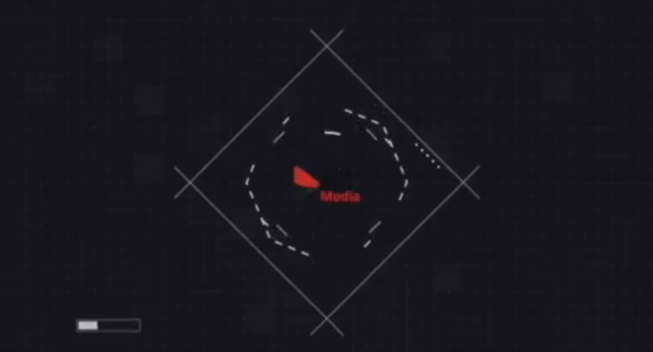

--- FILE ---
content_type: text/html; charset=UTF-8
request_url: https://blackpress.tv/embed/49013/Flooding_causes_chaos_extensive_evacuations_and_power_outages_for_thousands_in_BC
body_size: 9151
content:

    <!DOCTYPE HTML>
    <html>
        <head>
            <title>Flooding causes chaos, extensive evacuations and power outages for thousands in B.C.</title>
            <meta name="viewport" content="width=device-width, initial-scale=1">
            <meta http-equiv="Content-Type" content="text/html; charset=utf-8" />
            <meta name="keywords" content="" />

            <meta property="og:url"           content="blackpress.tv/embed/49013/Flooding_causes_chaos_extensive_evacuations_and_power_outages_for_thousands_in_BC" />
            <meta property="og:type"          content="website" />
            <meta property="og:title"         content="Flooding causes chaos, extensive evacuations and power outages for thousands in B.C." />
            <meta property="og:image"         content="https://cdn.jwplayer.com/thumbs/74VbG0ww-720.jpg" />
            <script src="https://ajax.googleapis.com/ajax/libs/jquery/3.3.1/jquery.min.js"></script>
            <script src="//content.jwplatform.com/libraries/yrJQMy68.js"></script>
        </head>
        <body style="height: 100%;width: 100%;overflow: hidden;position: absolute;margin: 0;padding: 0;">
            <script async src="https://www.googletagmanager.com/gtag/js?id=UA-82712103-1"></script>
            <script>
                window.dataLayer = window.dataLayer || [];
                function gtag(){dataLayer.push(arguments);}
                gtag('js', new Date());

                gtag('config', 'UA-82712103-1');
                gtag('event', 'page_view');
            </script>

            <div id="current-video-49013" style="width:100%;height: 100%;"></div>	

            <script type="text/javaScript">
                var playerInstance = jwplayer("current-video-49013");
                playerInstance.setup({
                                            /*
                        file: "https://content.jwplatform.com/manifests/74VbG0ww.m3u8",
                        image: "https://blackpress.tv/videos/thumbs/20211116003522-3219.jpg?time=1768761136", 
                        */
                        playlist: "//content.jwplatform.com/v2/media/74VbG0ww",
                        image: "https://blackpress.tv/videos/thumbs/20211116003522-3219.jpg?time=1768761136", 				   			
                    	

                    mediaid: "74VbG0ww",
                                        advertising: {
                        client: "googima",
                        schedule: {
                            adbreak: {
                                offset: 'pre',
                                tag: 'https://pubads.g.doubleclick.net/gampad/ads?sz=400x300%7C640x480&iu=/22692889424/bptv_preroll&impl=s&gdfp_req=1&env=vp&output=vast&description_url=https%3A%2F%2Fblackpress.tv%2Fembed%2F49013%2FFlooding_causes_chaos_extensive_evacuations_and_power_outages_for_thousands_in_BC&url=https%3A%2F%2Fblackpress.tv%2Fembed%2F49013%2FFlooding_causes_chaos_extensive_evacuations_and_power_outages_for_thousands_in_BC&unviewed_position_start=1&correlator=1778722616&cust_params=vid%3D49013%26vcat%3DNews%26vpaper%3DbcEditor%26site%3D'
                            },
                            /*
                            midroll: {
                                offset: 15,
                                tag: 'https://pubads.g.doubleclick.net/gampad/ads?sz=400x300%7C640x480&iu=/22692889424/bptv_midroll&impl=s&gdfp_req=1&env=vp&output=vast&description_url=https%3A%2F%2Fblackpress.tv%2Fembed%2F49013%2FFlooding_causes_chaos_extensive_evacuations_and_power_outages_for_thousands_in_BC&url=https%3A%2F%2Fblackpress.tv%2Fembed%2F49013%2FFlooding_causes_chaos_extensive_evacuations_and_power_outages_for_thousands_in_BC&unviewed_position_start=1&correlator=1777999016&cust_params=vid%3D49013%26vcat%3DNews%26vpaper%3DbcEditor%26site%3D'
                            },
                            */
                            postroll: {
                                offset: 'post',
                                tag: 'https://pubads.g.doubleclick.net/gampad/ads?sz=400x300%7C640x480&iu=/22692889424/bptv_postroll&impl=s&gdfp_req=1&env=vp&output=vast&description_url=https%3A%2F%2Fblackpress.tv%2Fembed%2F49013%2FFlooding_causes_chaos_extensive_evacuations_and_power_outages_for_thousands_in_BC&url=https%3A%2F%2Fblackpress.tv%2Fembed%2F49013%2FFlooding_causes_chaos_extensive_evacuations_and_power_outages_for_thousands_in_BC&unviewed_position_start=1&correlator=1777999016&cust_params=vid%3D49013%26vcat%3DNews%26vpaper%3DbcEditor%26site%3D'
                            }
                        }
                    },
                                
                                        
                    ga: {
                        label: "74VbG0ww"
                    }
            
                });
            
                
                
                                        
                    playerInstance.on('complete', () => {
                        $.ajax({
                            url: '/Log_Utility/player_log.php',
                            type: 'post',
                            contentType: 'application/x-www-form-urlencoded',
                            data: { 'jw_key': "74VbG0ww", 'event': "Complete",'ip': "3.144.10.150", 'Category': "News", 'title': "Flooding causes chaos, extensive evacuations and power outages for thousands in B.C.", 'referral': "" },
                            //data: {name:"ravi",age:"31"},
                            success: function( data, textStatus, jQxhr ){
                                ;
                            },
                            error: function( jqXhr, textStatus, errorThrown ){
                                ;
                            }
                        });
                    });	

                    playerInstance.on('firstFrame', () => {
                        $.ajax({
                            url: '/Log_Utility/player_log.php',
                            type: 'post',
                            contentType: 'application/x-www-form-urlencoded',
                            data: { 'jw_key': "74VbG0ww", 'event': "Play Start",'ip': "3.144.10.150", 'Category': "News", 'title': "Flooding causes chaos, extensive evacuations and power outages for thousands in B.C.", 'referral': "" },
                            //data: {name:"ravi",age:"31"},
                            success: function( data, textStatus, jQxhr ){
                                ;
                            },
                            error: function( jqXhr, textStatus, errorThrown ){
                                ;
                            }
                        });
                    });	
                                
                
                
                                
            </script>			

            <!-- Begin comScore Tag -->
            <script>
                var _comscore = _comscore || [];
                _comscore.push({ c1: "2", c2: "6035032" });
                (function() {
                    var s = document.createElement("script"), el = document.getElementsByTagName("script")[0]; s.async = true;
                    s.src = (document.location.protocol == "https:" ? "https://sb" : "http://b") + ".scorecardresearch.com/beacon.js";
                    el.parentNode.insertBefore(s, el);
                })();
            </script>
            <noscript>
                <img src="https://sb.scorecardresearch.com/p?c1=2&c2=6035032&cv=2.0&cj=1" />
            </noscript>
            <!-- End comScore Tag -->

            <!-- Chartbeat js -->
            <script type="text/javascript">
            (function() {
                /** CONFIGURATION START **/
                var _sf_async_config = window._sf_async_config = (window._sf_async_config || {});
                _sf_async_config.uid =  65935;
                _sf_async_config.domain = 'blackpress.tv'; //CHANGE THIS TO THE ROOT DOMAIN
                _sf_async_config.flickerControl = false;
                _sf_async_config.useCanonical = true;
                _sf_async_config.useCanonicalDomain = true;
                _sf_async_config.title = "Flooding causes chaos, extensive evacuations and power outages for thousands in B.C."; // CHANGE THIS TO YOUR SECTION NAME(s)    
                _sf_async_config.sections = "News"; // CHANGE THIS TO YOUR SECTION NAME(s)
                _sf_async_config.authors = "BC Local News"; // CHANGE THIS TO YOUR AUTHOR NAME(s)
                /** CONFIGURATION END **/
                function loadChartbeat() {
                    var e = document.createElement('script');
                    var n = document.getElementsByTagName('script')[0];
                    e.type = 'text/javascript';
                    e.async = true;
                    e.src = '//static.chartbeat.com/js/chartbeat.js';;
                    n.parentNode.insertBefore(e, n);
                }
                loadChartbeat();
            })();
            </script>
            <script async src="//static.chartbeat.com/js/chartbeat_mab.js"></script>

        </body>
    </html>




--- FILE ---
content_type: text/vtt
request_url: https://content.jwplatform.com/strips/74VbG0ww-120.vtt
body_size: 241
content:
WEBVTT

00:00.000 --> 00:02.000
74VbG0ww-120.jpg#xywh=0,0,120,67

00:02.000 --> 00:04.000
74VbG0ww-120.jpg#xywh=120,0,120,67

00:04.000 --> 00:06.000
74VbG0ww-120.jpg#xywh=240,0,120,67

00:06.000 --> 00:08.000
74VbG0ww-120.jpg#xywh=360,0,120,67

00:08.000 --> 00:10.000
74VbG0ww-120.jpg#xywh=0,67,120,67

00:10.000 --> 00:12.000
74VbG0ww-120.jpg#xywh=120,67,120,67

00:12.000 --> 00:14.000
74VbG0ww-120.jpg#xywh=240,67,120,67

00:14.000 --> 00:16.000
74VbG0ww-120.jpg#xywh=360,67,120,67

00:16.000 --> 00:18.000
74VbG0ww-120.jpg#xywh=0,134,120,67

00:18.000 --> 00:20.000
74VbG0ww-120.jpg#xywh=120,134,120,67

00:20.000 --> 00:22.000
74VbG0ww-120.jpg#xywh=240,134,120,67

00:22.000 --> 00:24.000
74VbG0ww-120.jpg#xywh=360,134,120,67

00:24.000 --> 00:26.000
74VbG0ww-120.jpg#xywh=0,201,120,67

00:26.000 --> 00:28.000
74VbG0ww-120.jpg#xywh=120,201,120,67

00:28.000 --> 00:30.000
74VbG0ww-120.jpg#xywh=240,201,120,67

00:30.000 --> 00:32.000
74VbG0ww-120.jpg#xywh=360,201,120,67

00:32.000 --> 00:34.000
74VbG0ww-120.jpg#xywh=0,268,120,67

00:34.000 --> 00:36.000
74VbG0ww-120.jpg#xywh=120,268,120,67

00:36.000 --> 00:38.000
74VbG0ww-120.jpg#xywh=240,268,120,67

00:38.000 --> 00:40.000
74VbG0ww-120.jpg#xywh=360,268,120,67

00:40.000 --> 00:42.000
74VbG0ww-120.jpg#xywh=0,335,120,67

00:42.000 --> 00:44.000
74VbG0ww-120.jpg#xywh=120,335,120,67

00:44.000 --> 00:46.000
74VbG0ww-120.jpg#xywh=240,335,120,67

00:46.000 --> 00:48.000
74VbG0ww-120.jpg#xywh=360,335,120,67

00:48.000 --> 00:50.000
74VbG0ww-120.jpg#xywh=0,402,120,67

00:50.000 --> 00:52.000
74VbG0ww-120.jpg#xywh=120,402,120,67

00:52.000 --> 00:54.000
74VbG0ww-120.jpg#xywh=240,402,120,67

00:54.000 --> 00:56.000
74VbG0ww-120.jpg#xywh=360,402,120,67

00:56.000 --> 00:58.000
74VbG0ww-120.jpg#xywh=0,469,120,67

00:58.000 --> 01:00.000
74VbG0ww-120.jpg#xywh=120,469,120,67

01:00.000 --> 01:02.000
74VbG0ww-120.jpg#xywh=240,469,120,67

01:02.000 --> 01:04.000
74VbG0ww-120.jpg#xywh=360,469,120,67

01:04.000 --> 01:06.000
74VbG0ww-120.jpg#xywh=0,536,120,67

01:06.000 --> 01:08.000
74VbG0ww-120.jpg#xywh=120,536,120,67

01:08.000 --> 01:10.000
74VbG0ww-120.jpg#xywh=240,536,120,67

01:10.000 --> 01:12.000
74VbG0ww-120.jpg#xywh=360,536,120,67

01:12.000 --> 01:14.000
74VbG0ww-120.jpg#xywh=0,603,120,67

01:14.000 --> 01:16.000
74VbG0ww-120.jpg#xywh=120,603,120,67

01:16.000 --> 01:18.000
74VbG0ww-120.jpg#xywh=240,603,120,67

01:18.000 --> 01:20.000
74VbG0ww-120.jpg#xywh=360,603,120,67

01:20.000 --> 01:22.000
74VbG0ww-120.jpg#xywh=0,670,120,67

01:22.000 --> 01:24.000
74VbG0ww-120.jpg#xywh=120,670,120,67

01:24.000 --> 01:26.000
74VbG0ww-120.jpg#xywh=240,670,120,67

01:26.000 --> 01:28.000
74VbG0ww-120.jpg#xywh=360,670,120,67

01:28.000 --> 01:30.000
74VbG0ww-120.jpg#xywh=0,737,120,67

01:30.000 --> 01:32.000
74VbG0ww-120.jpg#xywh=120,737,120,67

01:32.000 --> 01:34.000
74VbG0ww-120.jpg#xywh=240,737,120,67

01:34.000 --> 01:36.000
74VbG0ww-120.jpg#xywh=360,737,120,67

01:36.000 --> 01:38.000
74VbG0ww-120.jpg#xywh=0,804,120,67

01:38.000 --> 01:40.000
74VbG0ww-120.jpg#xywh=120,804,120,67

01:40.000 --> 01:42.000
74VbG0ww-120.jpg#xywh=240,804,120,67

01:42.000 --> 01:44.000
74VbG0ww-120.jpg#xywh=360,804,120,67

01:44.000 --> 01:46.000
74VbG0ww-120.jpg#xywh=0,871,120,67

01:46.000 --> 01:48.000
74VbG0ww-120.jpg#xywh=120,871,120,67

01:48.000 --> 01:50.000
74VbG0ww-120.jpg#xywh=240,871,120,67

01:50.000 --> 01:52.000
74VbG0ww-120.jpg#xywh=360,871,120,67

01:52.000 --> 01:54.000
74VbG0ww-120.jpg#xywh=0,938,120,67

01:54.000 --> 01:56.000
74VbG0ww-120.jpg#xywh=120,938,120,67

01:56.000 --> 01:58.000
74VbG0ww-120.jpg#xywh=240,938,120,67

01:58.000 --> 02:00.000
74VbG0ww-120.jpg#xywh=360,938,120,67

02:00.000 --> 02:02.000
74VbG0ww-120.jpg#xywh=0,1005,120,67

02:02.000 --> 02:04.000
74VbG0ww-120.jpg#xywh=120,1005,120,67

02:04.000 --> 02:06.000
74VbG0ww-120.jpg#xywh=240,1005,120,67

02:06.000 --> 02:07.766
74VbG0ww-120.jpg#xywh=360,1005,120,67

